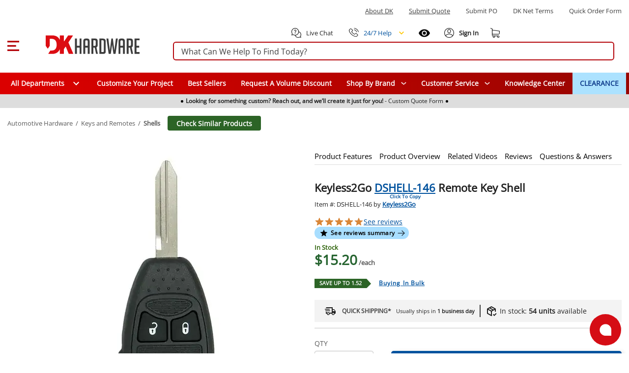

--- FILE ---
content_type: text/css; charset=utf-8
request_url: https://www.dkhardware.com/product/_nuxt/C9GQ81DK.css
body_size: 552
content:
.icon[data-v-5d7fe26d]{align-items:center;display:inline-flex;font-size:24px;justify-content:center;letter-spacing:normal;line-height:1;position:relative;text-indent:0;transition:.3s cubic-bezier(.25,.8,.5,1),visibility 0s;-webkit-user-select:none;-moz-user-select:none;user-select:none;vertical-align:middle}
